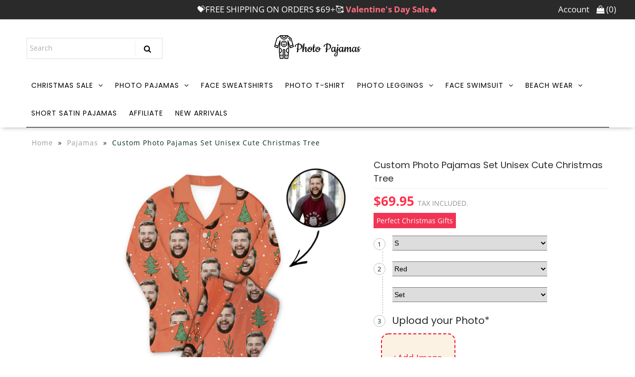

--- FILE ---
content_type: text/css
request_url: https://photopajamas.com/cdn/shop/t/8/assets/queries.css?v=53007075993527511141744081938
body_size: 619
content:
@media only screen and (min-width: 981px){.sale-item.icn{width:110px}#mobile-header{display:none!important}@media only screen and (max-width: 1024px){.index-section .background-image{height:510px!important}.index-section .banner-thin{height:110px!important}}}@media only screen and (max-width: 980px){#mobile-header{background:#fff;width:100%;z-index:5;left:0;height:7%}@media only screen and (min-width: 320px){#mobile-header{height:11%}.index-section .background-image{height:200px!important}.index-section .banner-thin{height:33px!important}}@media only screen and (min-width: 360px){#mobile-header{height:10.8%}.index-section .background-image{height:194px!important}.index-section .banner-thin{height:39px!important}}@media only screen and (min-width: 375px){#mobile-header{height:11.3%}.index-section .background-image{height:256px!important}.index-section .banner-thin{height:40px!important}}@media only screen and (min-width: 411px){#mobile-header{height:11.5%}.index-section .background-image{height:270px!important}.index-section .banner-thin{height:44px!important}}@media only screen and (min-width: 768px){#mobile-header{height:11.6%}.index-section .background-image{height:490px!important}.index-section .banner-thin{height:82px!important}@media only screen and (max-width: 1024px){.tablet-hide{display:none!important}.collection-banner img{max-height:470px}}}@media only screen and (min-width: 1024px){.desktop-hide{display:none!important}}#logo{text-align:center;margin:0 auto}#logo .shifter-handle,#search .shifter-handle{display:none!important}.homepage-promo .caption{width:70%}.vantage-accordion .product-accordion-content.default{padding:10px}.footer-sect{margin-top:10px}#big-footer h4{margin-bottom:10px}}@media only screen and (min-width: 740px){#dropdown{display:none}.dropdownwrap{display:block}}@media only screen and (min-width: 768px) and (max-width: 980px){.first{clear:none}.tablet-first{clear:left}}@media only screen and (max-width: 740px){.collection-banner img{max-height:310px}#top-bar,#top-bar .announcement-text{margin-bottom:0;text-align:center!important}.navigation{display:none}.text_section{margin-top:30px!important;padding:0 40px 20px;text-align:left!important}section.homepage-section.slideshow-section .row{width:100%}section.homepage-section.slideshow-section .row .mobile-3{width:100%;margin:0}section.homepage-section.slideshow-section .flexslider .slides li img{width:150%!important;margin-left:-25%}section.shopify-section.page-content{padding:20px 40px}div#contactFormWrapper,.section-text-promo{padding:10px 30px}#close{line-height:1.5;padding:20px}#big-footer{text-align:left;padding:5px 24px}.mobile-hide{display:none}.first,.tablet-first{clear:none}.mobile-first{clear:left}.homepage-promo{margin-bottom:20px}.dropdownwrap{display:none}#search input#q{text-align:center;border:1px solid #eeeeee!important;line-height:24px;width:100%}#subscribe_popup{width:300px}#search i.fa.fa-search{display:none}#htusb_container_html_prod_generic_pricing{width:278px;margin:0 auto}#htusb_container_html_prod_trust{top:416%;left:10%}.htusb-ui-section .htusb-ui-prod-trust__msg{text-align:center;width:100%}.was_content{right:21%}#product-description .was_content{right:0;bottom:4px;width:100px;padding:3px 8px 4px}#product-price{width:100%}#product-photos{display:none}div#product-description{text-align:center;margin-top:20px}.pc_review_img{display:none!important}.mb_review_img{display:inline-block!important}.product-index{margin-bottom:24px}.product-index .price{margin-left:0}.swatch-element{float:none!important;display:inline-block;margin:0 5px}.product-add.clearfix{text-align:center}.ajaxified-cart-feedback{width:90%!important;margin:0 auto}a.downer,a.up{float:none;display:inline-block}input.quantity{float:none;display:inline-block!important}input.add.clearfix{float:none;display:block;margin:0 auto;width:80%!important}.htusb-ui-prod-boost-generic{width:154px;margin:0 auto}.desc{text-align:center}span.twitter,span.facebook,span.pinterest{float:none;display:inline-block;vertical-align:top}ul.view-more{text-align:center}ul#sortme li{width:100%;margin:0!important;display:block}#full-width-filter p{display:block;line-height:initial;margin-bottom:4px}select.styled-select{display:block;width:100%;clear:left;margin:0}#logo{text-align:center;width:100%!important}#logo img{max-width:280px;padding:0 30px;border-bottom:1px solid #E6E6E6}#breadcrumb{margin:0 10px}.map-section-content{text-align:center}.map-section-wrapper{height:auto}.flexslider .placeholder-svg{min-height:300px;width:200%}.payment-methods{margin-bottom:10px}.homepage-featured-product .product-right{text-align:center}#newsletter{padding:30px 30px 0}.search #page,#shopping-cart{text-align:center;min-height:200px}#shopping-cart table p{font-size:12px;line-height:14px}#shopping-cart .remove-product{right:-7px;top:27%}.cart-title h4{font-size:14px;position:relative;width:243%}#basket-right{margin-top:20px;text-align:center}#checkout{width:100%;margin-right:0}.flex-end{flex-direction:column}}@media only screen and (max-width: 468px){.collection-banner img{max-height:190px}#shopping-cart h2{margin:15px 0}#shopping-cart td{max-width:90px;padding-right:5px;padding-left:0}#shopping-cart td p{text-align:center}.cart-title p{text-align:left!important}.htusb_container_html_cart_0{bottom:0%;left:99.65%;width:187%}#update-cart,#continue-shopping{padding:9px 0}textarea#note{margin-bottom:10px;height:100px}}
/*# sourceMappingURL=/cdn/shop/t/8/assets/queries.css.map?v=53007075993527511141744081938 */


--- FILE ---
content_type: text/javascript
request_url: https://photopajamas.com/cdn/shop/t/8/assets/tingle.js?v=38069017445739032861708866392
body_size: 1482
content:
/**
 * tingle.js - A simple modal plugin written in pure JavaScript
 * @version v0.16.0
 * @link https://github.com/robinparisi/tingle#readme
 * @license MIT
 */(function(root,factory){typeof define=="function"&&define.amd?define(factory):typeof exports=="object"?module.exports=factory():root.tingle=factory()})(this,function(){var isBusy=!1;function Modal(options){var defaults={onClose:null,onOpen:null,beforeOpen:null,beforeClose:null,stickyFooter:!1,footer:!1,cssClass:[],closeLabel:"Close",closeMethods:["overlay","button","escape"]};this.opts=extend({},defaults,options),this.init()}Modal.prototype.init=function(){if(!this.modal)return _build.call(this),_bindEvents.call(this),document.body.appendChild(this.modal,document.body.firstChild),this.opts.footer&&this.addFooter(),this},Modal.prototype._busy=function(state){isBusy=state},Modal.prototype._isBusy=function(){return isBusy},Modal.prototype.destroy=function(){this.modal!==null&&(this.isOpen()&&this.close(!0),_unbindEvents.call(this),this.modal.parentNode.removeChild(this.modal),this.modal=null)},Modal.prototype.isOpen=function(){return!!this.modal.classList.contains("tingle-modal--visible")},Modal.prototype.open=function(){if(!this._isBusy()){this._busy(!0);var self=this;return typeof self.opts.beforeOpen=="function"&&self.opts.beforeOpen(),this.modal.style.removeProperty?this.modal.style.removeProperty("display"):this.modal.style.removeAttribute("display"),document.getSelection().removeAllRanges(),this._scrollPosition=window.pageYOffset,document.body.classList.add("tingle-enabled"),document.body.style.top=-this._scrollPosition+"px",this.setStickyFooter(this.opts.stickyFooter),this.modal.classList.add("tingle-modal--visible"),typeof self.opts.onOpen=="function"&&self.opts.onOpen.call(self),self._busy(!1),this.checkOverflow(),this}},Modal.prototype.close=function(force){if(!this._isBusy()){if(this._busy(!0),force=force||!1,typeof this.opts.beforeClose=="function"){var close=this.opts.beforeClose.call(this);if(!close){this._busy(!1);return}}document.body.classList.remove("tingle-enabled"),document.body.style.top=null,window.scrollTo({top:this._scrollPosition,behavior:"instant"}),this.modal.classList.remove("tingle-modal--visible");var self=this;self.modal.style.display="none",typeof self.opts.onClose=="function"&&self.opts.onClose.call(this),self._busy(!1)}},Modal.prototype.setContent=function(content){return typeof content=="string"?this.modalBoxContent.innerHTML=content:(this.modalBoxContent.innerHTML="",this.modalBoxContent.appendChild(content)),this.isOpen()&&this.checkOverflow(),this},Modal.prototype.getContent=function(){return this.modalBoxContent},Modal.prototype.addFooter=function(){return _buildFooter.call(this),this},Modal.prototype.setFooterContent=function(content){return this.modalBoxFooter.innerHTML=content,this},Modal.prototype.getFooterContent=function(){return this.modalBoxFooter},Modal.prototype.setStickyFooter=function(isSticky){return this.isOverflow()||(isSticky=!1),isSticky?(this.modalBox.contains(this.modalBoxFooter)&&(this.modalBox.removeChild(this.modalBoxFooter),this.modal.appendChild(this.modalBoxFooter),this.modalBoxFooter.classList.add("tingle-modal-box__footer--sticky"),_recalculateFooterPosition.call(this)),this.modalBoxContent.style["padding-bottom"]=this.modalBoxFooter.clientHeight+20+"px"):this.modalBoxFooter&&(this.modalBox.contains(this.modalBoxFooter)||(this.modal.removeChild(this.modalBoxFooter),this.modalBox.appendChild(this.modalBoxFooter),this.modalBoxFooter.style.width="auto",this.modalBoxFooter.style.left="",this.modalBoxContent.style["padding-bottom"]="",this.modalBoxFooter.classList.remove("tingle-modal-box__footer--sticky"))),this},Modal.prototype.addFooterBtn=function(label,cssClass,callback){var btn=document.createElement("button");return btn.innerHTML=label,btn.addEventListener("click",callback),typeof cssClass=="string"&&cssClass.length&&cssClass.split(" ").forEach(function(item){btn.classList.add(item)}),this.modalBoxFooter.appendChild(btn),btn},Modal.prototype.resize=function(){console.warn("Resize is deprecated and will be removed in version 1.0")},Modal.prototype.isOverflow=function(){var viewportHeight=window.innerHeight,modalHeight=this.modalBox.clientHeight;return modalHeight>=viewportHeight},Modal.prototype.checkOverflow=function(){this.modal.classList.contains("tingle-modal--visible")&&(this.isOverflow()?this.modal.classList.add("tingle-modal--overflow"):this.modal.classList.remove("tingle-modal--overflow"),!this.isOverflow()&&this.opts.stickyFooter?this.setStickyFooter(!1):this.isOverflow()&&this.opts.stickyFooter&&(_recalculateFooterPosition.call(this),this.setStickyFooter(!0)))};function closeIcon(){return'<svg viewBox="0 0 10 10" xmlns="http://www.w3.org/2000/svg"><path d="M.3 9.7c.2.2.4.3.7.3.3 0 .5-.1.7-.3L5 6.4l3.3 3.3c.2.2.5.3.7.3.2 0 .5-.1.7-.3.4-.4.4-1 0-1.4L6.4 5l3.3-3.3c.4-.4.4-1 0-1.4-.4-.4-1-.4-1.4 0L5 3.6 1.7.3C1.3-.1.7-.1.3.3c-.4.4-.4 1 0 1.4L3.6 5 .3 8.3c-.4.4-.4 1 0 1.4z" fill="#000" fill-rule="nonzero"/></svg>'}function _recalculateFooterPosition(){this.modalBoxFooter&&(this.modalBoxFooter.style.width=this.modalBox.clientWidth+"px",this.modalBoxFooter.style.left=this.modalBox.offsetLeft+"px")}function _build(){this.modal=document.createElement("div"),this.modal.classList.add("tingle-modal"),(this.opts.closeMethods.length===0||this.opts.closeMethods.indexOf("overlay")===-1)&&this.modal.classList.add("tingle-modal--noOverlayClose"),this.modal.style.display="none",this.opts.cssClass.forEach(function(item){typeof item=="string"&&this.modal.classList.add(item)},this),this.opts.closeMethods.indexOf("button")!==-1&&(this.modalCloseBtn=document.createElement("button"),this.modalCloseBtn.type="button",this.modalCloseBtn.classList.add("tingle-modal__close"),this.modalCloseBtnIcon=document.createElement("span"),this.modalCloseBtnIcon.classList.add("tingle-modal__closeIcon"),this.modalCloseBtnIcon.innerHTML=closeIcon(),this.modalCloseBtnLabel=document.createElement("span"),this.modalCloseBtnLabel.classList.add("tingle-modal__closeLabel"),this.modalCloseBtnLabel.innerHTML=this.opts.closeLabel,this.modalCloseBtn.appendChild(this.modalCloseBtnIcon),this.modalCloseBtn.appendChild(this.modalCloseBtnLabel)),this.modalBox=document.createElement("div"),this.modalBox.classList.add("tingle-modal-box"),this.modalBoxContent=document.createElement("div"),this.modalBoxContent.classList.add("tingle-modal-box__content"),this.modalBox.appendChild(this.modalBoxContent),this.opts.closeMethods.indexOf("button")!==-1&&this.modal.appendChild(this.modalCloseBtn),this.modal.appendChild(this.modalBox)}function _buildFooter(){this.modalBoxFooter=document.createElement("div"),this.modalBoxFooter.classList.add("tingle-modal-box__footer"),this.modalBox.appendChild(this.modalBoxFooter)}function _bindEvents(){this._events={clickCloseBtn:this.close.bind(this),clickOverlay:_handleClickOutside.bind(this),resize:this.checkOverflow.bind(this),keyboardNav:_handleKeyboardNav.bind(this)},this.opts.closeMethods.indexOf("button")!==-1&&this.modalCloseBtn.addEventListener("click",this._events.clickCloseBtn),this.modal.addEventListener("mousedown",this._events.clickOverlay),window.addEventListener("resize",this._events.resize),document.addEventListener("keydown",this._events.keyboardNav)}function _handleKeyboardNav(event){this.opts.closeMethods.indexOf("escape")!==-1&&event.which===27&&this.isOpen()&&this.close()}function _handleClickOutside(event){var scrollbarWidth=this.modal.offsetWidth-this.modal.clientWidth,clickedOnScrollbar=event.clientX>=this.modal.offsetWidth-15,isScrollable=this.modal.scrollHeight!==this.modal.offsetHeight;navigator.platform==="MacIntel"&&scrollbarWidth===0&&clickedOnScrollbar&&isScrollable||this.opts.closeMethods.indexOf("overlay")!==-1&&!_findAncestor(event.target,"tingle-modal")&&event.clientX<this.modal.clientWidth&&this.close()}function _findAncestor(el,cls){for(;(el=el.parentElement)&&!el.classList.contains(cls););return el}function _unbindEvents(){this.opts.closeMethods.indexOf("button")!==-1&&this.modalCloseBtn.removeEventListener("click",this._events.clickCloseBtn),this.modal.removeEventListener("mousedown",this._events.clickOverlay),window.removeEventListener("resize",this._events.resize),document.removeEventListener("keydown",this._events.keyboardNav)}function extend(){for(var i=1;i<arguments.length;i++)for(var key in arguments[i])arguments[i].hasOwnProperty(key)&&(arguments[0][key]=arguments[i][key]);return arguments[0]}return{modal:Modal}});
//# sourceMappingURL=/cdn/shop/t/8/assets/tingle.js.map?v=38069017445739032861708866392


--- FILE ---
content_type: text/javascript
request_url: https://cdn.shopify.com/s/files/1/0036/7784/7641/files/skwi7cjs.js?15198417896807930038
body_size: 1097
content:
(function(root,factory){typeof define=="function"&&define.amd?define(factory):typeof exports=="object"?module.exports=factory():root.tingle=factory()})(this,function(){var transitionEvent=whichTransitionEvent();function Modal(options){var defaults={onClose:null,onOpen:null,beforeOpen:null,beforeClose:null,stickyFooter:!1,footer:!1,cssClass:[],closeLabel:"Close",closeMethods:["overlay","button","escape"]};this.opts=extend({},defaults,options),this.init()}Modal.prototype.init=function(){this.modal||(_build.call(this),_bindEvents.call(this),document.body.insertBefore(this.modal,document.body.firstChild),this.opts.footer&&this.addFooter())},Modal.prototype.destroy=function(){this.modal!==null&&(_unbindEvents.call(this),this.modal.parentNode.removeChild(this.modal),this.modal=null)},Modal.prototype.open=function(){var self=this;typeof self.opts.beforeOpen=="function"&&self.opts.beforeOpen(),this.modal.style.removeProperty?this.modal.style.removeProperty("display"):this.modal.style.removeAttribute("display"),this._scrollPosition=window.pageYOffset,document.body.classList.add("tingle-enabled"),document.body.style.top=-this._scrollPosition+"px",this.setStickyFooter(this.opts.stickyFooter),this.modal.classList.add("tingle-modal--visible"),transitionEvent?this.modal.addEventListener(transitionEvent,function handler(){typeof self.opts.onOpen=="function"&&self.opts.onOpen.call(self),self.modal.removeEventListener(transitionEvent,handler,!1)},!1):typeof self.opts.onOpen=="function"&&self.opts.onOpen.call(self),this.checkOverflow()},Modal.prototype.isOpen=function(){return!!this.modal.classList.contains("tingle-modal--visible")},Modal.prototype.close=function(){if(typeof this.opts.beforeClose=="function"){var close=this.opts.beforeClose.call(this);if(!close)return}document.body.classList.remove("tingle-enabled"),window.scrollTo(0,this._scrollPosition),document.body.style.top=null,this.modal.classList.remove("tingle-modal--visible");var self=this;transitionEvent?this.modal.addEventListener(transitionEvent,function handler(){self.modal.removeEventListener(transitionEvent,handler,!1),self.modal.style.display="none",typeof self.opts.onClose=="function"&&self.opts.onClose.call(this)},!1):(self.modal.style.display="none",typeof self.opts.onClose=="function"&&self.opts.onClose.call(this))},Modal.prototype.setContent=function(content){typeof content=="string"?this.modalBoxContent.innerHTML=content:(this.modalBoxContent.innerHTML="",this.modalBoxContent.appendChild(content)),this.isOpen()&&this.checkOverflow()},Modal.prototype.getContent=function(){return this.modalBoxContent},Modal.prototype.addFooter=function(){_buildFooter.call(this)},Modal.prototype.setFooterContent=function(content){this.modalBoxFooter.innerHTML=content},Modal.prototype.getFooterContent=function(){return this.modalBoxFooter},Modal.prototype.setStickyFooter=function(isSticky){this.isOverflow()||(isSticky=!1),isSticky?this.modalBox.contains(this.modalBoxFooter)&&(this.modalBox.removeChild(this.modalBoxFooter),this.modal.appendChild(this.modalBoxFooter),this.modalBoxFooter.classList.add("tingle-modal-box__footer--sticky"),_recalculateFooterPosition.call(this),this.modalBoxContent.style["padding-bottom"]=this.modalBoxFooter.clientHeight+20+"px"):this.modalBoxFooter&&(this.modalBox.contains(this.modalBoxFooter)||(this.modal.removeChild(this.modalBoxFooter),this.modalBox.appendChild(this.modalBoxFooter),this.modalBoxFooter.style.width="auto",this.modalBoxFooter.style.left="",this.modalBoxContent.style["padding-bottom"]="",this.modalBoxFooter.classList.remove("tingle-modal-box__footer--sticky")))},Modal.prototype.addFooterBtn=function(label,cssClass,callback){var btn=document.createElement("button");return btn.innerHTML=label,btn.addEventListener("click",callback),typeof cssClass=="string"&&cssClass.length&&cssClass.split(" ").forEach(function(item){btn.classList.add(item)}),this.modalBoxFooter.appendChild(btn),btn},Modal.prototype.resize=function(){console.warn("Resize is deprecated and will be removed in version 1.0")},Modal.prototype.isOverflow=function(){var viewportHeight=window.innerHeight,modalHeight=this.modalBox.clientHeight;return modalHeight>=viewportHeight},Modal.prototype.checkOverflow=function(){this.modal.classList.contains("tingle-modal--visible")&&(this.isOverflow()?this.modal.classList.add("tingle-modal--overflow"):this.modal.classList.remove("tingle-modal--overflow"),!this.isOverflow()&&this.opts.stickyFooter?this.setStickyFooter(!1):this.isOverflow()&&this.opts.stickyFooter&&(_recalculateFooterPosition.call(this),this.setStickyFooter(!0)))};function _recalculateFooterPosition(){this.modalBoxFooter&&(this.modalBoxFooter.style.width=this.modalBox.clientWidth+"px",this.modalBoxFooter.style.left=this.modalBox.offsetLeft+"px")}function _build(){this.modal=document.createElement("div"),this.modal.classList.add("tingle-modal"),(this.opts.closeMethods.length===0||this.opts.closeMethods.indexOf("overlay")===-1)&&this.modal.classList.add("tingle-modal--noOverlayClose"),this.modal.style.display="none",this.opts.cssClass.forEach(function(item){typeof item=="string"&&this.modal.classList.add(item)},this),this.opts.closeMethods.indexOf("button")!==-1&&(this.modalCloseBtn=document.createElement("button"),this.modalCloseBtn.classList.add("tingle-modal__close"),this.modalCloseBtnIcon=document.createElement("span"),this.modalCloseBtnIcon.classList.add("tingle-modal__closeIcon"),this.modalCloseBtnIcon.innerHTML="\xD7",this.modalCloseBtnLabel=document.createElement("span"),this.modalCloseBtnLabel.classList.add("tingle-modal__closeLabel"),this.modalCloseBtnLabel.innerHTML=this.opts.closeLabel,this.modalCloseBtn.appendChild(this.modalCloseBtnIcon),this.modalCloseBtn.appendChild(this.modalCloseBtnLabel)),this.modalBox=document.createElement("div"),this.modalBox.classList.add("tingle-modal-box"),this.modalBoxContent=document.createElement("div"),this.modalBoxContent.classList.add("tingle-modal-box__content"),this.modalBox.appendChild(this.modalBoxContent),this.opts.closeMethods.indexOf("button")!==-1&&this.modal.appendChild(this.modalCloseBtn),this.modal.appendChild(this.modalBox)}function _buildFooter(){this.modalBoxFooter=document.createElement("div"),this.modalBoxFooter.classList.add("tingle-modal-box__footer"),this.modalBox.appendChild(this.modalBoxFooter)}function _bindEvents(){this._events={clickCloseBtn:this.close.bind(this),clickOverlay:_handleClickOutside.bind(this),resize:this.checkOverflow.bind(this),keyboardNav:_handleKeyboardNav.bind(this)},this.opts.closeMethods.indexOf("button")!==-1&&this.modalCloseBtn.addEventListener("click",this._events.clickCloseBtn),this.modal.addEventListener("mousedown",this._events.clickOverlay),window.addEventListener("resize",this._events.resize),document.addEventListener("keydown",this._events.keyboardNav)}function _handleKeyboardNav(event){this.opts.closeMethods.indexOf("escape")!==-1&&event.which===27&&this.isOpen()&&this.close()}function _handleClickOutside(event){this.opts.closeMethods.indexOf("overlay")!==-1&&!_findAncestor(event.target,"tingle-modal")&&event.clientX<this.modal.clientWidth&&this.close()}function _findAncestor(el,cls){for(;(el=el.parentElement)&&!el.classList.contains(cls););return el}function _unbindEvents(){this.opts.closeMethods.indexOf("button")!==-1&&this.modalCloseBtn.removeEventListener("click",this._events.clickCloseBtn),this.modal.removeEventListener("mousedown",this._events.clickOverlay),window.removeEventListener("resize",this._events.resize),document.removeEventListener("keydown",this._events.keyboardNav)}function extend(){for(var i=1;i<arguments.length;i++)for(var key in arguments[i])arguments[i].hasOwnProperty(key)&&(arguments[0][key]=arguments[i][key]);return arguments[0]}function whichTransitionEvent(){var t,el=document.createElement("tingle-test-transition"),transitions={transition:"transitionend",OTransition:"oTransitionEnd",MozTransition:"transitionend",WebkitTransition:"webkitTransitionEnd"};for(t in transitions)if(el.style[t]!==void 0)return transitions[t]}return{modal:Modal}});
//# sourceMappingURL=/s/files/1/0036/7784/7641/files/skwi7cjs.js.map?15198417896807930038=
